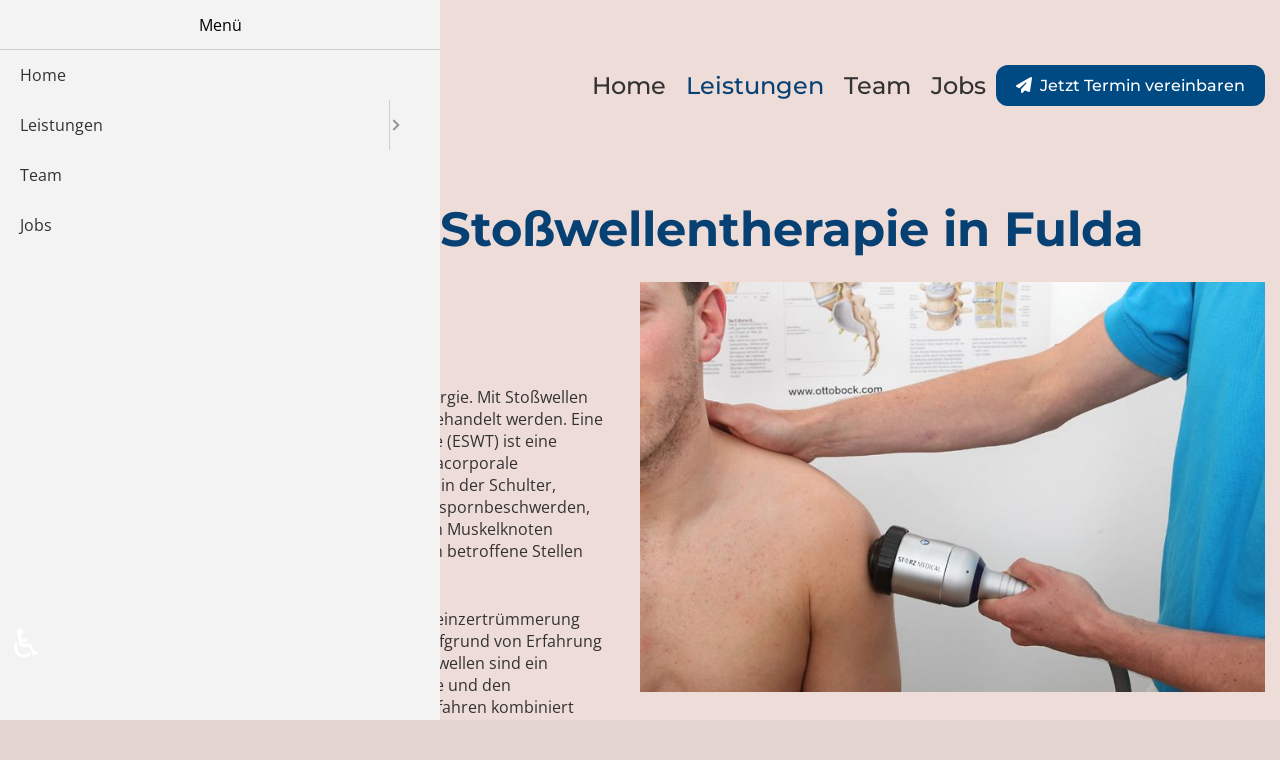

--- FILE ---
content_type: text/html; charset=utf-8
request_url: https://www.stosswelle-fulda.de/leistungen-2/fokussierte-stosswellentherapie-fulda
body_size: 5775
content:
<!DOCTYPE html>
<html class="ts no-js" lang="de-de" dir="ltr">
<head>
	<meta charset="utf-8">
	<meta name="author" content="Super User">
	<meta name="viewport" content="width=device-width, initial-scale=1.0, user-scalable=yes">
	<meta name="Accept-CH" content="DPR,Width,Viewport-Width">
	<meta name="robots" content="index, follow">
	<meta name="msapplication-config" content="templates/ts_ortho-fulda-2025/images/fav-icons/browserconfig.xml">
	<meta name="description" content="Fokussierte Stoßwellentherapie Fulda - operations- &amp; schmerzarme Behandlungsmethode - Triggerpunkt-Therapie - fokussierte + radiale Stoßwelle + V- Actor">
	<title>Fokussierte Stoßwellentherapie | Stoßwelle Fulda – Orthopädische Gemeinschaftspraxis Fulda</title>
	<link href="/templates/ts_ortho-fulda-2025/images/fav-icons/manifest.json" rel="manifest">
	<link href="/templates/ts_ortho-fulda-2025/images/fav-icons/favicon-16x16.png" rel="icon" type="image/png" sizes="16x16">
	<link href="/templates/ts_ortho-fulda-2025/images/fav-icons/favicon-32x32.png" rel="icon" type="image/png" sizes="32x32">
	<link href="/templates/ts_ortho-fulda-2025/images/fav-icons/favicon-96x96.png" rel="icon" type="image/png" sizes="96x96">
	<link href="/templates/ts_ortho-fulda-2025/images/fav-icons/android-chrome-192x192.png" rel="icon" type="image/png" sizes="192x192">
	<link href="/templates/ts_ortho-fulda-2025/images/fav-icons/apple-touch-icon-57x57.png" rel="apple-touch-icon" sizes="57x57">
	<link href="/templates/ts_ortho-fulda-2025/images/fav-icons/apple-touch-icon-60x60.png" rel="apple-touch-icon" sizes="60x60">
	<link href="/templates/ts_ortho-fulda-2025/images/fav-icons/apple-touch-icon-72x72.png" rel="apple-touch-icon" sizes="72x72">
	<link href="/templates/ts_ortho-fulda-2025/images/fav-icons/apple-touch-icon-76x76.png" rel="apple-touch-icon" sizes="76x76">
	<link href="/templates/ts_ortho-fulda-2025/images/fav-icons/apple-touch-icon-114x114.png" rel="apple-touch-icon" sizes="114x114">
	<link href="/templates/ts_ortho-fulda-2025/images/fav-icons/apple-touch-icon-120x120.png" rel="apple-touch-icon" sizes="120x120">
	<link href="/templates/ts_ortho-fulda-2025/images/fav-icons/apple-touch-icon-152x152.png" rel="apple-touch-icon" sizes="152x152">
	<link href="/templates/ts_ortho-fulda-2025/images/fav-icons/apple-touch-icon-180x180.png" rel="apple-touch-icon" sizes="180x180">
	<link href="/favicon.ico" rel="icon" type="image/vnd.microsoft.icon">

	<link href="/templates/ts_ortho-fulda-2025/css/foundation.min.css?1.0.4" rel="stylesheet" media="all">
	<link href="/templates/ts_ortho-fulda-2025/css/template.min.css?1.0.4" rel="stylesheet" media="all">
	<link href="/templates/ts_ortho-fulda-2025/components/fontawesome/css/fontawesome.min.css?80c891" rel="lazy-stylesheet"><noscript><link href="/templates/ts_ortho-fulda-2025/components/fontawesome/css/fontawesome.min.css?80c891" rel="stylesheet"></noscript>
	<link href="/templates/ts_ortho-fulda-2025/css/template.components.min.css?1.0.4" rel="stylesheet">
	<link href="/templates/ts_ortho-fulda-2025/components/mmenu-js/mmenu.css?1.0.4" rel="lazy-stylesheet"><noscript><link href="/templates/ts_ortho-fulda-2025/components/mmenu-js/mmenu.css?1.0.4" rel="stylesheet"></noscript>
	<link href="/templates/ts_ortho-fulda-2025/components/fontawesome/css/solid.min.css?80c891" rel="lazy-stylesheet"><noscript><link href="/templates/ts_ortho-fulda-2025/components/fontawesome/css/solid.min.css?80c891" rel="stylesheet"></noscript>
	<link href="/media/plg_system_jcepro/site/css/content.min.css?86aa0286b6232c4a5b58f892ce080277" rel="stylesheet">
	<style>#mobilemenu.hidden{
        display: none;
	}</style>

	<script src="/media/vendor/jquery/js/jquery.min.js?3.7.1"></script>
	<script type="application/json" class="joomla-script-options new">{"system.paths":{"root":"","rootFull":"https:\/\/www.stosswelle-fulda.de\/","base":"","baseFull":"https:\/\/www.stosswelle-fulda.de\/"},"csrf.token":"35effc70b35a1f1b25ec20a3dd07a271","accessibility-options":{"labels":{"menuTitle":"Bedienungshilfen","increaseText":"Schrift vergrößern","decreaseText":"Schrift verkleinern","increaseTextSpacing":"Zeichenabstand erhöhen","decreaseTextSpacing":"Zeichenabstand verringern","invertColors":"Farben umkehren","grayHues":"Graue Farbtöne","underlineLinks":"Links unterstreichen","bigCursor":"Großer Mauszeiger","readingGuide":"Zeilenlineal","textToSpeech":"Text vorlesen","speechToText":"Sprache zu Text","resetTitle":"Zurücksetzen","closeTitle":"Schließen"},"icon":{"position":{"left":{"size":"0","units":"px"}},"useEmojis":true},"hotkeys":{"enabled":true,"helpTitles":true},"textToSpeechLang":["de-DE"],"speechToTextLang":["de-DE"]}}</script>
	<script src="/media/system/js/core.min.js?a3d8f8"></script>
	<script src="/templates/ts_ortho-fulda-2025/js/browserchecks.min.js?1.0.4"></script>
	<script src="/templates/ts_ortho-fulda-2025/js/foundation.min.js?1.0.4" defer></script>
	<script src="/templates/ts_ortho-fulda-2025/js/template.min.js?1.0.4"></script>
	<script src="/templates/ts_ortho-fulda-2025/js/template.components.min.js?1.0.4" defer></script>
	<script src="/templates/ts_ortho-fulda-2025/js/mmenu.min.js?1.0.4" defer></script>
	<script src="/media/vendor/accessibility/js/accessibility.min.js?3.0.17" defer></script>
	<script type="module">window.addEventListener("load", function() {new Accessibility(Joomla.getOptions("accessibility-options") || {});});</script>
	<script type="application/ld+json">{"@context":"https://schema.org","@graph":[{"@type":"Organization","@id":"https://www.stosswelle-fulda.de/#/schema/Organization/base","name":"Orthopädische Gemeinschaftspraxis Fulda","url":"https://www.stosswelle-fulda.de/"},{"@type":"WebSite","@id":"https://www.stosswelle-fulda.de/#/schema/WebSite/base","url":"https://www.stosswelle-fulda.de/","name":"Orthopädische Gemeinschaftspraxis Fulda","publisher":{"@id":"https://www.stosswelle-fulda.de/#/schema/Organization/base"}},{"@type":"WebPage","@id":"https://www.stosswelle-fulda.de/#/schema/WebPage/base","url":"https://www.stosswelle-fulda.de/leistungen-2/fokussierte-stosswellentherapie-fulda","name":"Fokussierte Stoßwellentherapie | Stoßwelle Fulda – Orthopädische Gemeinschaftspraxis Fulda","description":"Fokussierte Stoßwellentherapie Fulda - operations- & schmerzarme Behandlungsmethode - Triggerpunkt-Therapie - fokussierte + radiale Stoßwelle + V- Actor","isPartOf":{"@id":"https://www.stosswelle-fulda.de/#/schema/WebSite/base"},"about":{"@id":"https://www.stosswelle-fulda.de/#/schema/Organization/base"},"inLanguage":"de-DE"},{"@type":"Article","@id":"https://www.stosswelle-fulda.de/#/schema/com_content/article/33","name":"Fokussierte Stoßwellentherapie in Fulda","headline":"Fokussierte Stoßwellentherapie in Fulda","inLanguage":"de-DE","image":"images/Leistungen/Stosswellentherapie/Stowellen2181b-compressor.jpg","isPartOf":{"@id":"https://www.stosswelle-fulda.de/#/schema/WebPage/base"}}]}</script>

    </head>

<body class="site com_content view-article no-layout no-task itemid-526 leistungen" itemscope itemtype="https://schema.org/WebSite">
    <link itemprop="url" href="https://www.stosswelle-fulda.de/"/>

	    <div class="print-logo show-for-print grid-x grid-padding-x">
        <div class="small-12 cell">
            <img src="/images/logo/logo2.png#joomlaImage://local-images/logo/logo2.png?width=347&height=395" alt="logo" width="300"/>
        </div>
    </div>
	
    <!-- Page start -->
    <div id="page" itemscope itemtype="https://schema.org/WebPage">
        
<header id="header" class="hide-for-print">
    <div class="header-content grid-container">
        <a id="logo" href="https://www.stosswelle-fulda.de/">
            <img src="https://www.stosswelle-fulda.de/images/logo/logo2.png#joomlaImage://local-images/logo/logo2.png?width=347&amp;height=395" alt="Orthopädische Gemeinschaftspraxis Fulda">
        </a>
        <div class="menu-wrapper">
            <nav id="menu" class="show-for-large">
                <ul class="mod-menu mod-list menu nav ">
<li class="nav-item item-515"><a href="https://www.ortho-fulda.de" >Home</a></li><li class="nav-item item-519 active deeper parent"><a href="https://www.ortho-fulda.de/leistungen" >Leistungen </a><ul class="mod-menu__sub list-unstyled small"><li class="nav-item item-526 default current active"><a href="/leistungen-2/fokussierte-stosswellentherapie-fulda" aria-current="page">Fokussierte Stoßwellentherapie | Stoßwelle Fulda</a></li></ul></li><li class="nav-item item-518"><a href="https://www.ortho-fulda.de/unsere-praxis" >Team</a></li><li class="nav-item item-1174"><a href="https://www.ortho-fulda.de/jobs" >Jobs</a></li></ul>

            </nav>
            <div class="moduletable  headerbutton">
        
<div id="mod-custom159" class="mod-custom custom">
    <div><a href="https://www.ortho-fulda.de/terminauswahl" target="_self">Jetzt Termin vereinbaren</a></div></div>
</div>

        </div>
                    <a id="menu-opener" class="menu-opener hide-for-large" href="#mobilemenu" title="Menü öffnen">
                <div class="burger-menu-icon">
                    <div class="line"></div>
                    <div class="line"></div>
                    <div class="line"></div>
                </div>
            </a>
            </div>
</header>

<main id="content">
    <div class="main-content grid-container">
                

        <div class="grid-x grid-padding-x grid-padding-y home-teaser">
            <div class="cell small-12 large-4">
                
            </div>
            <div class="cell small-12 large-4">
                
            </div>
            <div class="cell small-12 large-4">
                
            </div>
        </div>
        <div class="com-content-article item-pageleistungen">
    <meta itemprop="inLanguage" content="de-DE">
            <div class="page-header">
            <h1> Fokussierte Stoßwellentherapie in Fulda </h1>
        </div>
    
    
    




                <div class="com-content-article__body">
        <figure class="left item-image">
    <img src="/images/Leistungen/Stosswellentherapie/Stowellen2181b-compressor.jpg">    </figure>
        <h2>Wie funktioniert eine Stoßwellentherapie?</h2>
<p>Stoßwellen sind sehr kurze Schallimpulse von hoher Energie. Mit Stoßwellen können orthopädische Erkrankungen ohne Operation behandelt werden.&nbsp;Eine Behandlung mit der extracorporalen Stoßwellentherapie (ESWT) ist eine operations- und schmerzarme Therapie. Die ESWT (extracorporale Stosswellentherapie) kann Schmerzen bei Verkalkungen in der Schulter, Sehnenansatzentzündungen (z.B. Achillessehne), Fersenspornbeschwerden, lokalen Schleimbeutelentzündungen und schmerzhaften Muskelknoten (Triggerpunkten) verbessern. Mit dem Schallkopf können betroffene Stellen direkt behandelt werden.</p>
<p>Anfänglich wurden mit der Stoßwellentherapie Nierensteinzertrümmerung durchgeführt. Heute werden die Anwendungsgebiete aufgrund von Erfahrung und intensiver Forschung ständig erweitert. Triggerstoßwellen sind ein therapie-ergänzendes System gerade für die Wirbelsäule und den Bewegungsapparat, welches individuell mit anderen Verfahren kombiniert werden kann. Wenn Ihr Organismus gut auf die Stoßwellen-Therapie anspricht, können Sie bereits nach wenigen Behandlungen mit einem deutlichen Rückgang der Beschwerden rechnen. Sinnvollerweise werden die Stoßwellenformen kombiniert angewendet um eine maximale Wirkung zu erhalten. Dies bedeutet bei einem modernen Stoßwellengerät fokussierte + radiale Stoßwelle + V- Actor.</p>
<p>Die Behandlung wird vom Arzt ambulant durchgeführt, ist arm an Nebenwirkungen und Schmerzen und dauert 10–20 Minuten. Die Behandlung erfolgt im Abstand von 1 - 2 Wochen. Der Behandlungserfolg beim Patienten stellt sich nach 4–6 Wochen ein. Die Patienten sind über die gesamte Behandlungsdauer weiterhin arbeits- und sportfähig.</p>
<h2>Einsatzgebiete für Stoßwellentherapie</h2>
<ul>
<li><strong>Tennisellenbogen (Epicondylitis humeri radiales)</strong><br /> schmerzhafte Sehnenansatzreizung der Handgelenkstrecker am Ellenbogen<br /><br /></li>
<li><strong>Kalkschulter (Tendinosis calcarea des Schultergelenkes)</strong><br /> schmerzhafte Ansatzverkalkung der Schultersehnenplatte<br /><br /></li>
<li><strong>Golferellenbogen (Epicondylitis humeri ulnaris, Epicondylitis humeri medialis)</strong><br /> Erkrankung der Sehnen im Bereich des Ellenbogens<br /><br /></li>
<li><strong>Fersensporn (Kalkaneussporn)</strong><br /> Entzündung des Gewebes rund um den dornförmigen Knochenauswuchs an der Ferse<br /><br /></li>
<li><strong>Patellaspitzensyndrom<br /> </strong>Reizung der Kniescheibensehne<br /><br /></li>
<li><strong>Triggerpunkte + Weichteilverkalkungen</strong><br /> Schmerzhafte Muskel und Weichteilknoten<br /><br /></li>
<li><strong>chronische Sehnenansatzerkrankungen<br /> </strong>Schmerzen durch chronische Sehnenansatzerkrankungen</li>
</ul>
<p>&nbsp;</p>
<h2>Was kostet eine Therapie? Wie hoch sind die Kosten der Behandlung?</h2>
<p>Die Preise für eine kombinierte (fokussierte + radiale + V-Actor + excorporale) Stoßwellentherapie beginnen ab 86 Euro.<br /> Von den Privatkassen wird die Behandlung bei Verkalkungen in der Regel übernommen, bei anderen Erkrankungen teilweise auf Antrag.<br /> Gesetzlichen Krankenkasse übernehmen die Therapie in der Regel nicht.</p>
<h2>Unsere Praxis</h2>
<p>Ihre Gesundheit und Ihr Wohlbefinden stehen im Mittelpunkt unseres Handelns.Ein ganzheitlicher Therapieansatz mit Methoden der Schulmedizin und der Naturheilkunde ist unsere Stärke. Eine umfangreiche individuelle Beratung bietet Ihnen die Grundlage für die gemeinsame Therapieauswahl. Wir präsentieren Ihnen&nbsp;im Münsterfeld Fulda eine großzügige, freundliche Praxis mit modernster Ausstattung,neueste Behandlungstechniken bietet.</p>
<p>Unsere Erfahrung und ständige Weiterbildung sichern Ihnen Gesundheitsdienstleistungen auf höchstem medizinisch-technischem Niveau.</p>
<p>Dr. W. Zeckey - Facharzt für Orthopädie – Sportmedizin – Chirotherapie – Osteologe (DVO) - Ärztliches Qualitätsmanagement</p>
<p>Dr. T. Megerle - Facharzt für Unfallchirurgie und Orthopädie – Chirotherapie – Sportmedizin - Akupunktur - Proliferationsmedizin</p>
<p>Dr. S. Ullschmied - Facharzt für Physikalische und Rehabilitative Medizin – Chirotherapie – Sportmedizin - Sozialmedizin – Akupunktur – Naturheilverfahren</p>     </div>

    
            </div>

    </div>
    
</main>

<footer>
    <div class="footer-content">
        <div class="grid-container">
            <div class="grid-x grid-padding-x grid-padding-y">
                <div class="cell small-12 medium-6 large-4">
                    <div class="moduletable  footer_kontakt">
            <h2 class=" h3">Kontakt</h2>        

<div class="adressblock">
                <h3 class="adressblock__title">
                Gemeinschaftspraxis<br />
Dr. Ullschmied - Dr. Megerle -  Dr. Six<br />
Ärzte Partnerschaft                </h3>
        <div class="adressblock__adresslines"><div class="adressblock__adresslines__wrapper"><span class="adressblock__adresslines__line adressblock__line adressblock__line--adresslines"><i class="adressblock__adresslines__line__icon adressblock__line__icon fas fa-location-dot"></i>Flemingstraße 5<br />36041 Fulda</span></div></div><div class="adressblock__contactlines"><span class="adressblock__contactlines__line adressblock__line adressblock__line--contactlines"><i class="adressblock__contactlines__line__icon adressblock__line__icon fas fa-phone"></i>0661 - 90 15 35 0</span><span class="adressblock__contactlines__line adressblock__line adressblock__line--contactlines"><i class="adressblock__contactlines__line__icon adressblock__line__icon fas fa-print"></i>0661 - 90 15 35 20</span></div><div class="adressblock__menulinks"><a class="adressblock__menulinks__line adressblock__line adressblock__line--menulinks" href="https://www.ortho-fulda.de/kontakt">Zum Kontaktformular</a></div>
</div></div>

                </div>
                <div class="cell small-12 medium-6 large-4">
                    <div class="moduletable  footer_sprechzeiten">
            <h2 class=" h3">Sprechzeiten</h2>        
<div class="opening-hours ">
                                    <div id="days" class="opening-hours__days days">
                            <div class="opening-hours__day day">
                                        <div class="opening-hours__day__working-day working-day"><i class="fas fa-clock"></i>Mo. - Do.</div>
                                                                        <div class="opening-hours__day__hours-block hours-block">
                                                                    <div class="opening-hours__day__hours-block__hours-line hours-line">
                                        <span class="opening-hours__day__hours-block__hours-line__beginning beginning">07.30</span>
                                                                                    <span class="opening-hours__day__hours-block__hours-line__divider divider">&nbsp;-&nbsp;</span>
                                            <span class="opening-hours__day__hours-block__hours-line__end end">12.30 Uhr</span>
                                                                            </div>
                                                                    <div class="opening-hours__day__hours-block__hours-line hours-line">
                                        <span class="opening-hours__day__hours-block__hours-line__beginning beginning">14.00</span>
                                                                                    <span class="opening-hours__day__hours-block__hours-line__divider divider">&nbsp;-&nbsp;</span>
                                            <span class="opening-hours__day__hours-block__hours-line__end end">17.00 Uhr</span>
                                                                            </div>
                                                                                            </div>
                                                            </div>
                            <div class="opening-hours__day day">
                                        <div class="opening-hours__day__working-day working-day"><i class="fas fa-clock"></i>Fr.</div>
                                                                        <div class="opening-hours__day__hours-block hours-block">
                                                                    <div class="opening-hours__day__hours-block__hours-line hours-line">
                                        <span class="opening-hours__day__hours-block__hours-line__beginning beginning">07.30</span>
                                                                                    <span class="opening-hours__day__hours-block__hours-line__divider divider">&nbsp;-&nbsp;</span>
                                            <span class="opening-hours__day__hours-block__hours-line__end end">12.30 Uhr</span>
                                                                            </div>
                                                                                            </div>
                                                            </div>
                        <div class="opening-hours__additional-info">
                <p>Telefonische Sprechzeiten können abweichen</p>
            </div>
        </div>
                </div>
</div>

                </div>
            </div>
            
            
            
            
        </div>
    </div>
    <div class="footer-menu">
        <div class="grid-container">
            <div class="moduletable ">
        <ul class="mod-menu mod-list menu nav ">
<li class="nav-item item-1171"><a href="https://www.ortho-fulda.de/impressum" >Impressum</a></li><li class="nav-item item-1172"><a href="https://www.ortho-fulda.de/datenschutz" >Datenschutz</a></li></ul>
</div>

        </div>
    </div>
</footer>
    </div>

    <!-- Page end -->
            <nav id="mobilemenu" class="hidden">
            <ul class="mod-menu mod-list menu nav ">
<li class="nav-item item-515"><a href="https://www.ortho-fulda.de" >Home</a></li><li class="nav-item item-519 active deeper parent"><a href="https://www.ortho-fulda.de/leistungen" >Leistungen </a><ul class="mod-menu__sub list-unstyled small"><li class="nav-item item-526 default current active"><a href="/leistungen-2/fokussierte-stosswellentherapie-fulda" aria-current="page">Fokussierte Stoßwellentherapie | Stoßwelle Fulda</a></li></ul></li><li class="nav-item item-518"><a href="https://www.ortho-fulda.de/unsere-praxis" >Team</a></li><li class="nav-item item-1174"><a href="https://www.ortho-fulda.de/jobs" >Jobs</a></li></ul>

        </nav>
    
    
</body>
</html>

--- FILE ---
content_type: text/css; charset=utf-8
request_url: https://www.stosswelle-fulda.de/templates/ts_ortho-fulda-2025/css/template.min.css?1.0.4
body_size: 4242
content:
@charset "UTF-8";
:root{--grid-padding:20px;--page-section-padding:2.5rem;--color-primary:#074173;--color-secondary:#eadcd8;--color-body-font:#323232;--border-radius-main:1.25rem;--border-radius-small:.75rem}@media print,screen and (min-width:40em){:root{--grid-padding:30px}}@font-face{font-display:swap;font-family:"Open Sans";font-style:normal;font-weight:300;src:url(../fonts/open-sans-v35-latin-300.woff2) format("woff2"),url(../fonts/open-sans-v35-latin-300.ttf) format("truetype")}@font-face{font-display:swap;font-family:"Open Sans";font-style:normal;font-weight:400;src:url(../fonts/open-sans-v35-latin-regular.woff2) format("woff2"),url(../fonts/open-sans-v35-latin-regular.ttf) format("truetype")}@font-face{font-display:swap;font-family:"Open Sans";font-style:normal;font-weight:700;src:url(../fonts/open-sans-v35-latin-700.woff2) format("woff2"),url(../fonts/open-sans-v35-latin-700.ttf) format("truetype")}@font-face{font-display:swap;font-family:"Montserrat";font-style:normal;font-weight:400;src:url(../fonts/montserrat-v29-latin-regular.woff2) format("woff2")}@font-face{font-display:swap;font-family:"Montserrat";font-style:normal;font-weight:500;src:url(../fonts/montserrat-v29-latin-500.woff2) format("woff2")}@font-face{font-display:swap;font-family:"Montserrat";font-style:normal;font-weight:700;src:url(../fonts/montserrat-v29-latin-700.woff2) format("woff2")}:root{--grid-padding:20px;--page-section-padding:2.5rem;--color-primary:#074173;--color-secondary:#eadcd8;--color-body-font:#323232;--border-radius-main:1.25rem;--border-radius-small:.75rem}@media print,screen and (min-width:40em){:root{--grid-padding:30px}}.ts body{font-size:14px}@media screen and (min-width:320px){.ts body{font-size:calc(14px + 2 * ((100vw - 320px) / 704))}}@media screen and (min-width:1024px){.ts body{font-size:16px}}.ts h1,.ts .h1{font-size:34px}@media screen and (min-width:320px){.ts h1,.ts .h1{font-size:calc(34px + 14 * ((100vw - 320px) / 704))}}@media screen and (min-width:1024px){.ts h1,.ts .h1{font-size:48px}}.ts h2,.ts .h2{font-size:24px}@media screen and (min-width:320px){.ts h2,.ts .h2{font-size:calc(24px + 10 * ((100vw - 320px) / 704))}}@media screen and (min-width:1024px){.ts h2,.ts .h2{font-size:34px}}.ts h3,.ts .h3{font-size:20px}@media screen and (min-width:320px){.ts h3,.ts .h3{font-size:calc(20px + 4 * ((100vw - 320px) / 704))}}@media screen and (min-width:1024px){.ts h3,.ts .h3{font-size:24px}}.ts h4,.ts .h4{font-size:16px}@media screen and (min-width:320px){.ts h4,.ts .h4{font-size:calc(16px + 4 * ((100vw - 320px) / 704))}}@media screen and (min-width:1024px){.ts h4,.ts .h4{font-size:20px}}.ts h5,.ts .h5{font-size:14px}@media screen and (min-width:320px){.ts h5,.ts .h5{font-size:calc(14px + 2 * ((100vw - 320px) / 704))}}@media screen and (min-width:1024px){.ts h5,.ts .h5{font-size:16px}}.ts h6,.ts .h6{font-size:12px}@media screen and (min-width:320px){.ts h6,.ts .h6{font-size:calc(12px + 2 * ((100vw - 320px) / 704))}}@media screen and (min-width:1024px){.ts h6,.ts .h6{font-size:14px}}@media not print{.fl{float:left}.fr{float:right}.fn{float:none}.fw{width:100%}.text-left{text-align:left}.text-right{text-align:right}.text-center{text-align:center}.text-justify{text-align:justify}.text-uppercase{text-transform:uppercase}.clear{clear:both}.hide-text,.visually-hidden{text-shadow:none;background-color:transparent;position:absolute;clip:rect(1px 1px 1px 1px);clip:rect(1px,1px,1px,1px);padding:0;border:0;height:1px;width:1px;overflow:hidden}}a{font-weight:400;font-style:normal}h1 a,h2 a,h3 a,h4 a,h5 a,h6 a{font-weight:400}#system-message{font-size:.75rem}#system-message h1,#system-message h2,#system-message h3,#system-message h4,#system-message h5,#system-message h6{color:#000;margin-bottom:.5rem}img.lazy{background-image:url(../images/preloader/32x32/Preloader_17.gif);background-repeat:no-repeat;background-position:50% 50%}img[src="/"],img[src=""],img:not([src]){visibility:hidden}ul.menu,ul.mod-menu,.list-unstyled{margin:0;padding:0}ul.menu li,ul.mod-menu li,.list-unstyled li{list-style-type:none}main{display:block}h1,h2{text-align:center;font-weight:bold}#page{background:url(/images/layout/Top.svg),#e2d4d1;background-repeat:no-repeat;background-position:top right;display:flex;flex-direction:column}.grid-container:not(.full)>.grid-padding-x{margin:0}.header-content{display:flex;height:10.6875rem;padding-top:.625rem;padding-bottom:.625rem;justify-content:space-between;align-items:center;gap:1.25rem;align-self:stretch}#logo{display:block;height:auto;width:25%}#logo img{display:block;width:100%}#menu ul{display:flex;align-items:flex-start;gap:.625rem}#menu ul li{padding:0 .625rem}#menu ul>li ul{display:none}#menu a,#menu span{text-align:center;font-family:"Montserrat",sans-serif;font-size:1.5rem;font-style:normal;font-weight:500;color:#323232}#menu a:hover,#menu span:hover{color:#074173}#menu li.active a{color:#074173}.menu-wrapper{display:flex;gap:1.25rem;align-items:center}.headerbutton a{font-size:.75rem;padding:.5rem 1.25rem;border-radius:.75rem;background:#004A83;color:#fff;font-family:"Montserrat",sans-serif;font-style:normal;font-weight:500;display:inline-block}.headerbutton a:before{content:"";font-family:"Font Awesome 6 Pro";font-weight:900;margin-right:.5rem}.mm-navbar__title>span{color:#000}.owl-wrapper .item{border-radius:1.875rem;overflow:hidden;box-shadow:0 451px 126px 0 rgba(0,0,0,0),0 289px 115px 0 rgba(0,0,0,.01),0 162px 97px 0 rgba(0,0,0,.05),0 18px 40px 0 rgba(0,0,0,.1)}.intro-block{aspect-ratio:2.2148;background:none;border-radius:1.88rem;margin:2.5rem 15px}.intro-block>.mod-custom h2{font-size:1.5rem;text-align:left;margin-bottom:2.5rem}.intro-block>.mod-custom p{color:#074173;font-family:"Montserrat",sans-serif;font-size:1rem;font-style:normal;font-weight:500;line-height:1.4}.home-teaser{margin-top:4rem}.home-teaser .mod-custom{display:flex;flex-direction:column;height:100%;padding:1.875rem 2.5rem;border-radius:2.5rem;background-color:#eadcd8;box-shadow:0 451px 126px 0 rgba(0,0,0,0),0 289px 115px 0 rgba(0,0,0,.01),0 162px 97px 0 rgba(0,0,0,.05),0 18px 40px 0 rgba(0,0,0,.1)}.home-teaser .mod-custom h3{font-weight:700}.home-teaser .mod-custom a{font-family:"Montserrat",sans-serif;font-size:.875rem}.home-teaser .mod-custom a:before{content:"";font-family:"Font Awesome 6 Pro";font-weight:900;margin-right:.62rem}.home-teaser .mod-custom p:last-child{margin:0;flex:auto;display:flex;flex-direction:column;justify-content:flex-end}.com-content-article__body figure.item-image:not(.mod-articles-image){max-width:50%;display:inline-block;float:right;margin-left:2%}.com-content-article__body>p{text-align:center;max-width:940px;margin:auto;margin-bottom:1rem}.mod-articles-items{margin-top:3.75rem;margin-bottom:6.25rem}.leistungen .mod-articles-item{box-shadow:0 451px 126px 0 rgba(0,0,0,0),0 289px 115px 0 rgba(0,0,0,.01),0 162px 97px 0 rgba(0,0,0,.05),0 18px 40px 0 rgba(0,0,0,.1);border-radius:2.5rem;background-color:#eadcd8;overflow:hidden;height:100%}.leistungen .mod-articles-item img{width:100%;aspect-ratio:1.7756;object-fit:cover;margin:0}.leistungen .mod-articles-item img[alt="Digitales Röntgen"]{object-position:top}.leistungen .mod-articles-item .imageplaceholder{width:100%;aspect-ratio:1.7756;background-color:#fff}.leistungen .mod-articles-item .item-text{padding:1.875rem 2.5rem}.praxis_team .mod-articles-item h3{font-size:1.25rem}.praxis_team .mod-articles-item img{aspect-ratio:.6833}.praxis_team .mod-articles-item .item-text{padding:.5rem 1rem .5rem 0}.praxis_team .mod-articles-item .imageplaceholder{width:100%;aspect-ratio:.6833;background-color:#fff;margin-bottom:.5rem}.item-pageleistungen img{margin-bottom:2rem}.item-pageleistungen .com-content-article__body h1,.item-pageleistungen .com-content-article__body h2,.item-pageleistungen .com-content-article__body h3,.item-pageleistungen .com-content-article__body p{text-align:left;margin:0 0 1.5rem}.terminbuchung-trigger{padding:.5rem 1.25rem;border-radius:.75rem;background:#004A83;color:#fff;font-family:"Montserrat",sans-serif;font-size:1rem;font-style:normal;font-weight:500;display:inline-block;cursor:pointer}#userForm{max-width:540px;margin:auto}#userForm select,#userForm textarea{width:100%}.rsform-block-alter{opacity:0;position:absolute;top:0;left:0;height:0;width:0;z-index:-1}body.impressum .com-content-article.item-page,body.datenschutz .com-content-article.item-page{max-width:1024px;margin:auto}body.impressum .com-content-article.item-page h2,body.impressum .com-content-article.item-page h3,body.impressum .com-content-article.item-page h4,body.impressum .com-content-article.item-page p,body.impressum .com-content-article.item-page ul,body.datenschutz .com-content-article.item-page h2,body.datenschutz .com-content-article.item-page h3,body.datenschutz .com-content-article.item-page h4,body.datenschutz .com-content-article.item-page p,body.datenschutz .com-content-article.item-page ul{text-align:left;max-width:none;margin-bottom:1.5rem}.terminauswahl .com-content-article.item-page .termine-buttons{max-width:740px;margin:auto;text-align:center}.terminauswahl .com-content-article.item-page .termine-buttons a{height:100%;padding:.5rem 1.25rem;border-radius:.75rem;background:#004A83;color:#fff;font-family:"Montserrat",sans-serif;font-size:1rem;font-style:normal;font-weight:500;display:inline-block}.stellenanzeigen .com-content-article h3{text-align:center}footer{margin-top:auto;background:url(/images/layout/Bottom.svg);background-repeat:no-repeat;background-position:bottom left}footer h2{text-align:left;font-family:"Montserrat",sans-serif}footer h3{font-size:1.25rem;font-style:normal;font-weight:700;line-height:130%}footer h2.h3{font-weight:bold}.footer-content{padding:3.5rem 0}.footer_image img{border-radius:2.5rem;box-shadow:0 451px 126px 0 rgba(0,0,0,0),0 289px 115px 0 rgba(0,0,0,.01),0 162px 97px 0 rgba(0,0,0,.05),0 18px 40px 0 rgba(0,0,0,.1)}.adressblock .adressblock__adresslines{padding:1rem 0}.adressblock .adressblock__contactlines{padding:1rem 0;display:flex;gap:1.5rem}.adressblock .adressblock__line{display:flex;align-items:center;gap:1rem}.adressblock .adressblock__menulinks{padding:1rem 0}.adressblock .adressblock__menulinks a{padding:.5rem 1.25rem;border-radius:.75rem;background:#004A83;color:#fff;font-family:"Montserrat",sans-serif;font-size:1rem;font-style:normal;font-weight:500;display:inline-block}.adressblock .adressblock__menulinks a:before{content:"";font-family:"Font Awesome 6 Pro";font-weight:900;margin-right:.5rem}.adressblock h3{font-size:1.25rem}.adressblock span{font-weight:600}.adressblock i{font-size:2.5rem;text-align:center;color:#074173;font-weight:bold}.adressblock i.fa-location-dot{width:2.5rem}.opening-hours .opening-hours__day{display:flex;align-items:baseline;gap:.625rem;font-size:1.25rem;margin-bottom:.625rem}.opening-hours .opening-hours__day .working-day{font-weight:600;min-width:120px}.opening-hours .opening-hours__day .working-day i{color:#074173;margin-right:.625rem}.footer-menu{background:#F1EAE4;padding:.62rem 0}.footer-menu .mod-menu{display:flex;justify-content:center;gap:1.5rem;font-size:.875rem;font-weight:400}.hinweisbox{display:none;position:fixed;width:100vw;height:100vh;top:0;background:rgba(0,0,0,.5)}.hinweisbox .top-bar{text-align:right;padding-bottom:.5rem}.hinweisbox .top-bar .closebutton{font-size:1.5rem;cursor:pointer}.hinweisbox .mod-custom{position:absolute;left:50%;top:50%;transform:translate(-50%,-50%);background:#fff;padding:1rem;max-width:75%;max-height:75%}@media print,screen and (max-width:39.99875em){h1,.ts h1{font-size:1.25rem}.intro-block>.mod-custom h2{font-size:1.125rem}}@media print,screen and (min-width:40em){#logo{display:block;height:100%;width:auto}#logo img{display:block;height:100%}.headerbutton a{font-size:1rem}.intro-block{background:url(/images/layout/Intro_Background.jpg) lightgray 50% / cover no-repeat;box-shadow:0 451px 126px 0 rgba(0,0,0,0),0 289px 115px 0 rgba(0,0,0,.01),0 162px 97px 0 rgba(0,0,0,.05),0 18px 40px 0 rgba(0,0,0,.1)}.intro-block>.mod-custom{padding-top:2rem;padding-left:1.5rem}}@media print,screen and (min-width:64em){.footer_kontakt,.footer_sprechzeiten{padding-left:2.5rem}.intro-block>.mod-custom{padding-top:3.62rem;padding-left:2.5rem}.intro-block>.mod-custom h2{font-size:2.25rem}.intro-block>.mod-custom p{font-size:2.125rem}}.burger-menu-icon{display:block;width:30px;height:30px;overflow:hidden;position:relative;transition:border-radius .5s}.burger-menu-icon .line{position:absolute;height:4px;width:100%;background:#000;border-radius:2px;display:block;transition:.5s}.burger-menu-icon .line:nth-child(1){top:0%}.burger-menu-icon .line:nth-child(2){top:calc(50% - 2px)}.burger-menu-icon .line:nth-child(3){top:calc(100% - 4px)}.burger-menu-icon.opened .line:nth-child(1){top:calc(50% - 2px);transform:rotateZ(45deg)}.burger-menu-icon.opened .line:nth-child(2){opacity:0}.burger-menu-icon.opened .line:nth-child(3){top:calc(50% - 2px);transform:rotateZ(-45deg)}*{scrollbar-width:thin;scrollbar-color:#074173 #d6dde1}*::-webkit-scrollbar{width:8px}*::-webkit-scrollbar-track{background:#d6dde1}*::-webkit-scrollbar-thumb{background-color:#074173;border-radius:10px;border:1px solid #fff}.ohnoh0ney{opacity:0;position:absolute;top:0;left:0;height:0;width:0;z-index:-1}.formResponsive .rsform-block-fuellen-sie-das-formular{margin-bottom:1.2em}.formResponsive fieldset{border:0;padding:0;margin:0}.formResponsive .formBody{float:left;width:100%}.formResponsive .formDescription{float:left;width:100%;margin:0;font-size:80%}.formResponsive .formValidation{float:left;width:100%}.formResponsive .formError{display:block;color:red}.formResponsive .formNoError{display:none}.formResponsive input[type="text"],.formResponsive textarea{width:100%;padding:4px 10px;box-sizing:border-box;border-radius:0;line-height:1.2;font-size:1rem;height:2rem;margin-bottom:0}.formResponsive select{margin-bottom:0;font-size:1rem;height:2rem}.formResponsive input[type="checkbox"]{margin-right:8px}.formResponsive .rsform-block-datenschutz .formControlLabel{display:none}.formResponsive .rsform-block-datenschutz label{display:inline-block;padding-bottom:5px;font-size:.75rem}.formResponsive input[type="submit"],.formResponsive button[type="submit"]{margin-top:1em;padding:8px 15px;border:none;background:#074173;background-color:#074173;background-image:none;color:#fff;border-radius:0;width:100%;cursor:pointer;text-shadow:none;box-shadow:none;font-size:1rem}.formResponsive .rsform-block-fuellen-sie-das-formular{font-size:.75rem}@media print{@page{size:auto;margin:15mm 10mm 15mm 10mm}*{-webkit-print-color-adjust:exact!important;color-adjust:exact!important}body{background:transparent!important;box-shadow:none!important;color:#000!important;text-shadow:none!important;padding:2em 1em;font-size:12px;overflow:visible!important;-webkit-print-color-adjust:exact}a,a:visited{text-decoration:none;color:#000}a[href]:after{content:none!important}abbr[title]:after{content:" (" attr(title) ")"}a[href^="javascript:"]:after,a[href^="#"]:after{content:""}#slider,.mm-menu,.mm-wrapper__blocker,#usercentrics-root,.foldable[aria-expanded="false"]:after,.readmore-toggler,.button,.btn,.hide-text{display:none!important}img{page-break-inside:avoid;max-width:100%!important}.clearfix:before,.clearfix:after{display:block!important}#content{width:100%!important}.foldable{min-height:auto!important;height:auto!important}.accordion-content{display:block!important}.accordion-content,.accordion-title{padding-left:0!important;padding-right:0!important}.callout{overflow:visible}.grid-container{margin:0!important}#content,main,#main{clear:both;float:none;display:block;width:100%!important;page-break-after:always!important;overflow:visible;background:#fff}.mm-wrapper{padding:0;margin:0}.deeper-category-teaser .text{order:1!important;padding:0!important;min-height:auto!important;width:100%!important}.image.lazy{display:none!important;order:2}}

--- FILE ---
content_type: image/svg+xml
request_url: https://www.stosswelle-fulda.de/images/layout/Bottom.svg
body_size: 382
content:
<svg width="1858" height="533" viewBox="0 0 1858 533" fill="none" xmlns="http://www.w3.org/2000/svg">
<g filter="url(#filter0_f_822_1708)">
<rect x="-638.404" y="676.739" width="2248.64" height="1119.02" rx="559.511" transform="rotate(-20.0605 -638.404 676.739)" fill="url(#paint0_linear_822_1708)" fill-opacity="0.9"/>
</g>
<defs>
<filter id="filter0_f_822_1708" x="-648.604" y="-104.77" width="2516.45" height="1842.84" filterUnits="userSpaceOnUse" color-interpolation-filters="sRGB">
<feFlood flood-opacity="0" result="BackgroundImageFix"/>
<feBlend mode="normal" in="SourceGraphic" in2="BackgroundImageFix" result="shape"/>
<feGaussianBlur stdDeviation="5.1" result="effect1_foregroundBlur_822_1708"/>
</filter>
<linearGradient id="paint0_linear_822_1708" x1="788.765" y1="1619.25" x2="866.45" y2="267.776" gradientUnits="userSpaceOnUse">
<stop stop-color="#EEDCD8"/>
<stop offset="0.72" stop-color="#E7DCD8"/>
</linearGradient>
</defs>
</svg>


--- FILE ---
content_type: image/svg+xml
request_url: https://www.stosswelle-fulda.de/images/layout/Top.svg
body_size: 369
content:
<svg width="1588" height="1347" viewBox="0 0 1588 1347" fill="none" xmlns="http://www.w3.org/2000/svg">
<g filter="url(#filter0_f_2803_497)">
<rect x="0.959991" y="394.11" width="1833.8" height="1119.02" rx="559.511" transform="rotate(-31.6841 0.959991 394.11)" fill="url(#paint0_linear_2803_497)"/>
</g>
<defs>
<filter id="filter0_f_2803_497" x="-9.24001" y="-579.267" width="2168.64" height="1935.82" filterUnits="userSpaceOnUse" color-interpolation-filters="sRGB">
<feFlood flood-opacity="0" result="BackgroundImageFix"/>
<feBlend mode="normal" in="SourceGraphic" in2="BackgroundImageFix" result="shape"/>
<feGaussianBlur stdDeviation="5.1" result="effect1_foregroundBlur_2803_497"/>
</filter>
<linearGradient id="paint0_linear_2803_497" x1="889.77" y1="394.11" x2="799.349" y2="1501.16" gradientUnits="userSpaceOnUse">
<stop stop-color="#EEDCD8"/>
<stop offset="0.72" stop-color="#EEDCD8"/>
</linearGradient>
</defs>
</svg>


--- FILE ---
content_type: text/javascript; charset=utf-8
request_url: https://www.stosswelle-fulda.de/templates/ts_ortho-fulda-2025/js/browserchecks.min.js?1.0.4
body_size: 3397
content:
/*! modernizr 3.13.1 (Custom Build) | MIT *
 * https://modernizr.com/download/?-backgroundblendmode-cssfilters-cssmask-objectfit-shapes-srcset-svgfilters-variablefonts-webp-setclasses !*/!function(e,n,t,r){function o(e,n){return typeof e===n}function i(e){var n=_.className,t=Modernizr._config.classPrefix||"";if(S&&(n=n.baseVal),Modernizr._config.enableJSClass){var r=new RegExp("(^|\\s)"+t+"no-js(\\s|$)");n=n.replace(r,"$1"+t+"js$2")}Modernizr._config.enableClasses&&(e.length>0&&(n+=" "+t+e.join(" "+t)),S?_.className.baseVal=n:_.className=n)}function s(e,n){return!!~(""+e).indexOf(n)}function a(){return"function"!=typeof t.createElement?t.createElement(arguments[0]):S?t.createElementNS.call(t,"http://www.w3.org/2000/svg",arguments[0]):t.createElement.apply(t,arguments)}function l(){var e=t.body;return e||(e=a(S?"svg":"body"),e.fake=!0),e}function u(e,n,r,o){var i,s,u,f,A="modernizr",d=a("div"),c=l();if(parseInt(r,10))for(;r--;)u=a("div"),u.id=o?o[r]:A+(r+1),d.appendChild(u);return i=a("style"),i.type="text/css",i.id="s"+A,(c.fake?c:d).appendChild(i),c.appendChild(d),i.styleSheet?i.styleSheet.cssText=e:i.appendChild(t.createTextNode(e)),d.id=A,c.fake&&(c.style.background="",c.style.overflow="hidden",f=_.style.overflow,_.style.overflow="hidden",_.appendChild(c)),s=n(d,e),c.fake&&c.parentNode?(c.parentNode.removeChild(c),_.style.overflow=f,_.offsetHeight):d.parentNode.removeChild(d),!!s}function f(e){return e.replace(/([A-Z])/g,function(e,n){return"-"+n.toLowerCase()}).replace(/^ms-/,"-ms-")}function A(e,t,r){var o;if("getComputedStyle"in n){o=getComputedStyle.call(n,e,t);var i=n.console;if(null!==o)r&&(o=o.getPropertyValue(r));else if(i){var s=i.error?"error":"log";i[s].call(i,"getComputedStyle returning null, its possible modernizr test results are inaccurate")}}else o=!t&&e.currentStyle&&e.currentStyle[r];return o}function d(e,t){var o=e.length;if("CSS"in n&&"supports"in n.CSS){for(;o--;)if(n.CSS.supports(f(e[o]),t))return!0;return!1}if("CSSSupportsRule"in n){for(var i=[];o--;)i.push("("+f(e[o])+":"+t+")");return i=i.join(" or "),u("@supports ("+i+") { #modernizr { position: absolute; } }",function(e){return"absolute"===A(e,null,"position")})}return r}function c(e){return e.replace(/([a-z])-([a-z])/g,function(e,n,t){return n+t.toUpperCase()}).replace(/^-/,"")}function p(e,n,t,i){function l(){f&&(delete E.style,delete E.modElem)}if(i=!o(i,"undefined")&&i,!o(t,"undefined")){var u=d(e,t);if(!o(u,"undefined"))return u}for(var f,A,p,m,g,v=["modernizr","tspan","samp"];!E.style&&v.length;)f=!0,E.modElem=a(v.shift()),E.style=E.modElem.style;for(p=e.length,A=0;A<p;A++)if(m=e[A],g=E.style[m],s(m,"-")&&(m=c(m)),E.style[m]!==r){if(i||o(t,"undefined"))return l(),"pfx"!==n||m;try{E.style[m]=t}catch(e){}if(E.style[m]!==g)return l(),"pfx"!==n||m}return l(),!1}function m(e,n){return function(){return e.apply(n,arguments)}}function g(e,n,t){var r;for(var i in e)if(e[i]in n)return!1===t?e[i]:(r=n[e[i]],o(r,"function")?m(r,t||n):r);return!1}function v(e,n,t,r,i){var s=e.charAt(0).toUpperCase()+e.slice(1),a=(e+" "+T.join(s+" ")+s).split(" ");return o(n,"string")||o(n,"undefined")?p(a,n,r,i):(a=(e+" "+R.join(s+" ")+s).split(" "),g(a,n,t))}function h(e,n,t){return v(e,r,r,n,t)}function y(e,n){if("object"==typeof e)for(var t in e)O(e,t)&&y(t,e[t]);else{e=e.toLowerCase();var r=e.split("."),o=Modernizr[r[0]];if(2===r.length&&(o=o[r[1]]),void 0!==o)return Modernizr;n="function"==typeof n?n():n,1===r.length?Modernizr[r[0]]=n:(!Modernizr[r[0]]||Modernizr[r[0]]instanceof Boolean||(Modernizr[r[0]]=new Boolean(Modernizr[r[0]])),Modernizr[r[0]][r[1]]=n),i([(n&&!1!==n?"":"no-")+r.join("-")]),Modernizr._trigger(e,n)}return Modernizr}var w=[],b={_version:"3.13.1",_config:{classPrefix:"",enableClasses:!0,enableJSClass:!0,usePrefixes:!0},_q:[],on:function(e,n){var t=this;setTimeout(function(){n(t[e])},0)},addTest:function(e,n,t){w.push({name:e,fn:n,options:t})},addAsyncTest:function(e){w.push({name:null,fn:e})}},Modernizr=function(){};Modernizr.prototype=b,Modernizr=new Modernizr;var C=[],_=t.documentElement,S="svg"===_.nodeName.toLowerCase(),x="Moz O ms Webkit",T=b._config.usePrefixes?x.split(" "):[];b._cssomPrefixes=T;var B={elem:a("modernizr")};Modernizr._q.push(function(){delete B.elem});var E={style:B.elem.style};Modernizr._q.unshift(function(){delete E.style});var R=b._config.usePrefixes?x.toLowerCase().split(" "):[];b._domPrefixes=R,b.testAllProps=v;var Q=function(e){var t,o=k.length,i=n.CSSRule;if(void 0===i)return r;if(!e)return!1;if(e=e.replace(/^@/,""),(t=e.replace(/-/g,"_").toUpperCase()+"_RULE")in i)return"@"+e;for(var s=0;s<o;s++){var a=k[s];if(a.toUpperCase()+"_"+t in i)return"@-"+a.toLowerCase()+"-"+e}return!1};b.atRule=Q;var U=b.prefixed=function(e,n,t){return 0===e.indexOf("@")?Q(e):(-1!==e.indexOf("-")&&(e=c(e)),n?v(e,n,t):v(e,"pfx"))};Modernizr.addTest("backgroundblendmode",U("backgroundBlendMode","text"));var k=b._config.usePrefixes?" -webkit- -moz- -o- -ms- ".split(" "):["",""];b._prefixes=k,b.testAllProps=h;var P="CSS"in n&&"supports"in n.CSS,j="supportsCSS"in n;Modernizr.addTest("supports",P||j),Modernizr.addTest("cssfilters",function(){if(Modernizr.supports)return h("filter","blur(2px)");var e=a("a");return e.style.cssText=k.join("filter:blur(2px); "),!!e.style.length&&(t.documentMode===r||t.documentMode>9)}),Modernizr.addTest("cssmask",h("maskRepeat","repeat-x",!0)),Modernizr.addTest("objectfit",!!U("objectFit"),{aliases:["object-fit"]}),Modernizr.addTest("shapes",h("shapeOutside","content-box",!0)),Modernizr.addTest("srcset","srcset"in a("img")),Modernizr.addTest("svgfilters",function(){var e=!1;try{e="SVGFEColorMatrixElement"in n&&2===SVGFEColorMatrixElement.SVG_FECOLORMATRIX_TYPE_SATURATE}catch(e){}return e}),Modernizr.addTest("variablefonts",h("fontVariationSettings"));var O;!function(){var e={}.hasOwnProperty;O=o(e,"undefined")||o(e.call,"undefined")?function(e,n){return n in e&&o(e.constructor.prototype[n],"undefined")}:function(n,t){return e.call(n,t)}}(),b._l={},b.on=function(e,n){this._l[e]||(this._l[e]=[]),this._l[e].push(n),Modernizr.hasOwnProperty(e)&&setTimeout(function(){Modernizr._trigger(e,Modernizr[e])},0)},b._trigger=function(e,n){if(this._l[e]){var t=this._l[e];setTimeout(function(){var e;for(e=0;e<t.length;e++)(0,t[e])(n)},0),delete this._l[e]}},Modernizr._q.push(function(){b.addTest=y}),Modernizr.addAsyncTest(function(){function e(e,n,t){function r(n){var r=!(!n||"load"!==n.type)&&1===o.width;y(e,"webp"===e&&r?new Boolean(r):r),t&&t(n)}var o=new Image;o.onerror=r,o.onload=r,o.src=n}var n=[{uri:"[data-uri]",name:"webp"},{uri:"[data-uri]",name:"webp.alpha"},{uri:"[data-uri]",name:"webp.animation"},{uri:"[data-uri]",name:"webp.lossless"}],t=n.shift();e(t.name,t.uri,function(t){if(t&&"load"===t.type)for(var r=0;r<n.length;r++)e(n[r].name,n[r].uri)})}),function(){var e,n,t,r,i,s,a;for(var l in w)if(w.hasOwnProperty(l)){if(e=[],n=w[l],n.name&&(e.push(n.name.toLowerCase()),n.options&&n.options.aliases&&n.options.aliases.length))for(t=0;t<n.options.aliases.length;t++)e.push(n.options.aliases[t].toLowerCase());for(r=o(n.fn,"function")?n.fn():n.fn,i=0;i<e.length;i++)s=e[i],a=s.split("."),1===a.length?Modernizr[a[0]]=r:(Modernizr[a[0]]&&(!Modernizr[a[0]]||Modernizr[a[0]]instanceof Boolean)||(Modernizr[a[0]]=new Boolean(Modernizr[a[0]])),Modernizr[a[0]][a[1]]=r),C.push((r?"":"no-")+a.join("-"))}}(),i(C),delete b.addTest,delete b.addAsyncTest;for(var V=0;V<Modernizr._q.length;V++)Modernizr._q[V]();e.Modernizr=Modernizr}(window,window,document);

--- FILE ---
content_type: text/javascript; charset=utf-8
request_url: https://www.stosswelle-fulda.de/templates/ts_ortho-fulda-2025/js/template.min.js?1.0.4
body_size: 890
content:
Joomla=window.Joomla||{};var $=jQuery.noConflict();(function(Joomla,document){'use strict';function initTemplate(event){var target=event&&event.target?event.target:document;var fieldsets=target.querySelectorAll('fieldset.btn-group');for(var i=0;i<fieldsets.length;i++){var self=fieldsets[i];if(self.getAttribute('disabled')===true){self.style.pointerEvents='none';var btns=self.querySelectorAll('.btn');for(var ib=0;ib<btns.length;ib++){btns[ib].classList.add('disabled');}}}
jQuery('#privattermin').on('click',function(event){event.preventDefault();toggleModal('.hinweisbox');});jQuery('.hinweisbox').on('click',function(event){if(event.target.classList.contains('hinweisbox')===true){toggleModal('.hinweisbox');}});jQuery('.hinweisbox .closebutton').on('click',function(event){toggleModal('.hinweisbox');});jQuery('.hinweisbox .continue').on('click',function(event){if(jQuery('.hinweisbox .continue').attr('href')==='#'){event.preventDefault();console.log('disabled');}});jQuery('.hinweisbox #hinweisAkzeptieren').on('change',function(event){if(jQuery('.hinweisbox #hinweisAkzeptieren').is(':checked')===true){jQuery('.hinweisbox .continue').attr('href',jQuery('.hinweisbox .continue').data('href'));jQuery('.hinweisbox .continue').attr('disabled',false);}
else{jQuery('.hinweisbox .continue').attr('href','#');jQuery('.hinweisbox .continue').attr('disabled',true);}})
function toggleModal(modalClass){if(jQuery(modalClass).hasClass('opened')===true){jQuery(modalClass).removeClass('opened');jQuery(modalClass).fadeOut(300);}
else{jQuery(modalClass).addClass('opened');jQuery(modalClass).fadeIn(300);}}
$('#GAOptOut').on('click touchstart',function(event){event.preventDefault(event);gaOptout();return false;});}
function showLogs(event){console.log('devmode: '+devmode);console.log('jQuery: '+jQuery.fn.jquery);console.log('Foundation: '+Foundation.version);Foundation.MediaQuery._init();console.log('Initial Breakpoint: '+Foundation.MediaQuery.current);$(window).on('changed.zf.mediaquery',function(event,newSize,oldSize){console.log('New Breakpoint: '+newSize);});}
function debounce(func,wait,immediate){var timeout;return function(){var context=this,args=arguments;var later=function(){timeout=null;if(!immediate)func.apply(context,args);};var callNow=immediate&&!timeout;clearTimeout(timeout);timeout=setTimeout(later,wait);if(callNow)func.apply(context,args);};};document.addEventListener('DOMContentLoaded',function(event){initTemplate(event);if(typeof devmode!=='undefined'){showLogs(event);}
[].slice.call(document.head.querySelectorAll('link[rel="lazy-stylesheet"]')).forEach(function($link){$link.rel="stylesheet";});});document.addEventListener('ucloaded',function(event){});document.addEventListener('joomla:updated',initTemplate);})(Joomla,document);